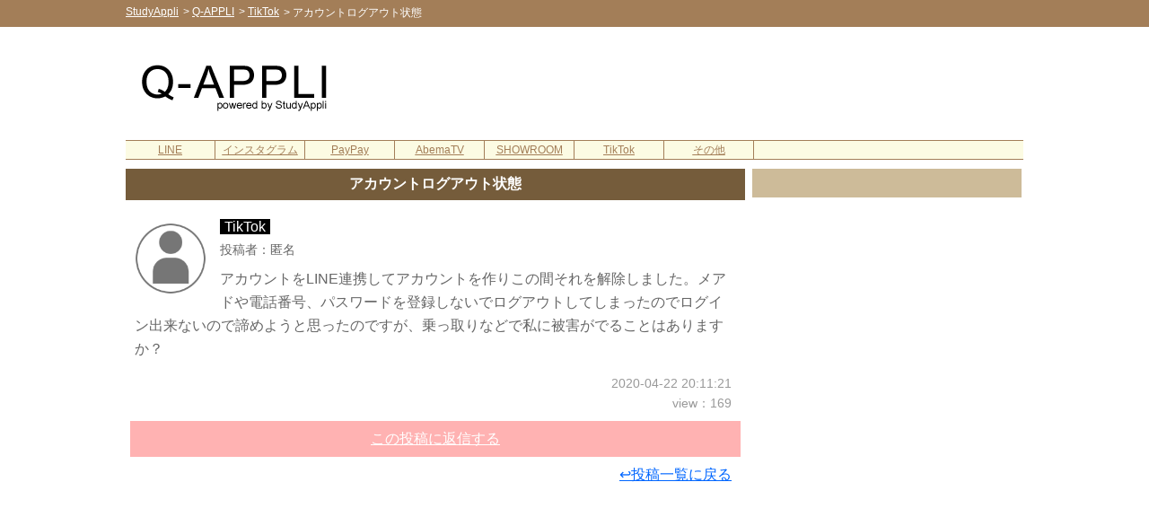

--- FILE ---
content_type: text/html; charset=UTF-8
request_url: https://studyappli.com/q/2287
body_size: 7912
content:
<html xmlns="http://www.w3.org/1999/xhtml" lang="ja" xml:lang="ja" dir="ltr" xmlns:og="http://ogp.me/ns#" xmlns:fb="http://www.facebook.com/2008/fbml">
<head>
<meta name="viewport" content="width=device-width, target-densitydpi=160, initial-scale=1, user-scalable=no, maximum-scale=1">
<link rel="stylesheet" href="https://studyappli.com/css/base_pc.css" type="text/css" />
<link rel="stylesheet" href="https://studyappli.com/css/q_appli.css" type="text/css" />
<link rel="shortcut icon" href="https://studyappli.com/img/favicon.ico" type="image/vnd.microsoft.icon">
<link rel="icon" href="https://studyappli.com/img/favicon.ico" type="image/vnd.microsoft.icon">
<title>【TikTok】アカウントログアウト状態｜Q-APPLI</title>
<meta name="keywords" content="Q-APPLI,キューアプリ, TikTok" />
<meta name="description" content="【TikTok】の質問：アカウントをLINE連携してアカウントを作りこの間それを解除しました。メアドや電話番号、パスワードを登録しないでログアウトしてしまったのでログイン出来ないので諦めようと思ったのですが、乗っ取りなどで私...｜Q-APPLIはアプリの疑問や悩みについて聞きたいことを投稿できるサービスです。同じような問題や疑問を持っている方と情報共有して不安の解消やトラブル解決に繋がれば幸いです。" />

<meta http-equiv="Content-Type" content="text/html; charset=UTF-8">
<meta property="og:title" content="【TikTok】アカウントログアウト状態｜Q-APPLI" />
<meta property="og:type" content="article" />
<meta property="og:description" content="【TikTok】の質問：アカウントをLINE連携してアカウントを作りこの間それを解除しました。メアドや電話番号、パスワードを登録しないでログアウトしてしまったのでログイン出来ないので諦めようと思ったのですが、乗っ取りなどで私...｜Q-APPLIはアプリの疑問や悩みについて聞きたいことを投稿できるサービスです。同じような問題や疑問を持っている方と情報共有して不安の解消やトラブル解決に繋がれば幸いです。" />
<meta property="og:url" content="https://studyappli.com/q/2287" />
<meta property="og:image" content="https://studyappli.com/img/og/tool/q-appli_og.png" />
<meta property="og:site_name" content="Q-APPLI" />
<meta property="og:locale" content="ja_JP" />
<meta property="fb:app_id" content="1877849232327540" />
<meta name="twitter:card" content="summary_large_image">
<meta name="twitter:site" content="@studyappli"> 
<meta name="twitter:creator" content="@studyappli">
<meta name="twitter:domain" content="studyappli.com" />
<link rel="apple-touch-icon" href="https://studyappli.com/img/icon/apple-touch-icon.png">
<link rel="apple-touch-icon" sizes="114x114" href="https://studyappli.com/img/icon/apple-touch-icon-114x114.png">
<link rel="apple-touch-icon" sizes="120x120" href="https://studyappli.com/img/icon/apple-touch-icon-120x120.png">
<link rel="apple-touch-icon" sizes="144x144" href="https://studyappli.com/img/icon/apple-touch-icon-144x144.png">
<link rel="apple-touch-icon" sizes="152x152" href="https://studyappli.com/img/icon/apple-touch-icon-152x152.png">
<link rel="canonical" href="https://studyappli.com/q/2287">

<!-- Global site tag (gtag.js) - Google Analytics -->
<script async src="https://www.googletagmanager.com/gtag/js?id=UA-121649590-1"></script>
<script>
  window.dataLayer = window.dataLayer || [];
  function gtag(){dataLayer.push(arguments);}
  gtag('js', new Date());
  
  gtag('config', 'UA-121649590-1');
</script>
<script async src="https://pagead2.googlesyndication.com/pagead/js/adsbygoogle.js?client=ca-pub-4754398857473989" crossorigin="anonymous"></script>

<script src="https://studyappli.com/js/jquery-1.8.1.min.js" type="text/javascript" defer></script>
<script src="https://studyappli.com/js/jquery.anchorscroll.js" type="text/javascript" defer></script>
<script src="https://studyappli.com/js/sidescrollfix.js" type="text/javascript" defer></script>
<script src="https://studyappli.com/js/str_count.js" type="text/javascript" defer></script>

<div id="125736-6"><script src="//ads.themoneytizer.com/s/gen.js?type=6"></script><script src="//ads.themoneytizer.com/s/requestform.js?siteId=125736&formatId=6"></script></div>

</head>
<body oncontextmenu="return false;">

<div class="wrap" ontouchstart="">

        
        
    <div class="header_fix_area_pc">
        <div class="header_fix_area">
            <ul itemscope itemtype="http://schema.org/BreadcrumbList">
            <li itemprop="itemListElement" itemscope itemtype="http://schema.org/ListItem"><a href="https://studyappli.com/" itemprop="item"><span itemprop="name">StudyAppli</span></a><meta itemprop="position" content="1" /></li><li itemprop="itemListElement" itemscope itemtype="http://schema.org/ListItem"> > <a href="https://studyappli.com/q/" itemprop="item"><span itemprop="name">Q-APPLI</span></a><meta itemprop="position" content="2" /></li><li><li itemprop="itemListElement" itemscope itemtype="http://schema.org/ListItem"> > <a href="https://studyappli.com/q/tiktok" itemprop="item"><span itemprop="name">TikTok</span></a><meta itemprop="position" content="3" /></li><li> > <span>アカウントログアウト状態</span></li>
            </ul>
        </div>
    </div>
    <p class="margin_b"></p>
    <BR><BR>
    
    <div class="top_area_bg">
        <div class="top_area_l">
            <a href="https://studyappli.com/q/"><img src="https://studyappli.com/img/q_top_logo_pc.png" width="auto" height="auto" alt="トップタイトル｜Q-APPLI"></a>
        </div>
        <div class="top_area_r">
                <!-- ヘッダー[StudyAppli_PC_728] -->
    <ins class="adsbygoogle"
         style="display:inline-block;width:728px;height:90px"
         data-ad-client="ca-pub-4754398857473989"
         data-ad-slot="4837121848"></ins>
    <script>
         (adsbygoogle = window.adsbygoogle || []).push({});
    </script>
            
        </div>
    </div>

    <div class="menu_btn_bg">
        <ul class="menu_btn">
<li style=""><a href="https://studyappli.com/q/line">LINE</a></li><li style=""><a href="https://studyappli.com/q/instagram">インスタグラム</a></li><li style=""><a href="https://studyappli.com/q/paypay">PayPay</a></li><li style=""><a href="https://studyappli.com/q/abematv">AbemaTV</a></li><li style=""><a href="https://studyappli.com/q/showroom">SHOWROOM</a></li><li style=""><a href="https://studyappli.com/q/tiktok">TikTok</a></li><li style=""><a href="https://studyappli.com/q/other">その他</a></li>
</ul>
    </div>
    
    
    
    
    
    
    

    <div class="main" id="page-top">
        
        <div class="main_area_l">
            
            <div class="main_t">
                <div class="main_t_txt">
                    <H1 class="disp_title"><a href="https://studyappli.com/q/2287">アカウントログアウト状態</a></H1>
                </div>
            </div>
            
            <div class="q_th_page_bg">
    
    
    
    <div class="q_th_page">
        
            <div class="q_th_body_bg">
        <div class="txt_float_left">
            <img src="/img/icon/icon_q_th_char.png">
        </div>
        <div class="th_cate">
            <span class="tiktok">TikTok</span>
        </div>
        <div class="th_name">
            投稿者：匿名
        </div>
        
        <div class="th_body">
            アカウントをLINE連携してアカウントを作りこの間それを解除しました。メアドや電話番号、パスワードを登録しないでログアウトしてしまったのでログイン出来ないので諦めようと思ったのですが、乗っ取りなどで私に被害がでることはありますか？
        </div>
        <p class="margin_b"></p>
        
        <div class="txt_right fs_14 fc_gray">
            <div class="th_date">
                2020-04-22 20:11:21
            </div>
            <div class="th_view">
                view：169
            </div>
        </div>
        <p class="margin_b"></p>
        
        <div class="q_btn_bg">
            <a href="./2287-res_post">この投稿に返信する</a>
        </div>
        
        <div class="txt_right">
            <a href="./">↩投稿一覧に戻る</a>
        </div>
        <p class="margin_b"></p>
        <BR>
        
        
    </div>
    <div class="float_clear"></div>
        <p class="margin_b"></p>
        
            <div class="ad_area_bg">
    <!-- 本文下[Q-APPLI_PC_レスポンシブ] -->
    <ins class="adsbygoogle"
         style="display:block"
         data-ad-client="ca-pub-4754398857473989"
         data-ad-slot="5186156579"
         data-ad-format="auto"
         data-full-width-responsive="true"></ins>
    <script>
         (adsbygoogle = window.adsbygoogle || []).push({});
    </script>
    </div>
    <p class="margin_b"></p>
    <BR>
    
        
                    <div class="q_res_list_bg">
                <div class="txt_float_left">
                    <img src="/img/icon/icon_q_res.png">
                </div>
                <div class="res_name">
                    投稿者：匿名
                </div>
                <div class="res_body">
                    乗っ取りされることはないと思うので心配はないかと。<BR><BR>パスワード登録などをしてなくても、もう一度同じLINEアカウントで連携すればログインもできるかと思います。
                </div>
                <div class="txt_right fs_14 fc_gray">
                    2020-04-23 09:38:26
                    <BR>
                    ➥<a href="./2287-res_post">返信する</a>
                    <BR>
                </div>
                <div class="float_clear"></div>
            </div>
        
    </div>
    
    <div class="">
        <ul class="next_prev_btn_bg">
        <li class="next_prev_btn"></li>
        <li class="next_prev_btn"></li>
        </ul>
    </div>
    
    
    
    <div class="txt_center fs_16">
        <div class="bg_pink">この投稿はお役に立ちましたか？</div>
        <p class="margin_b"></p>
        <div id="share">
            <ul class="clearfix">
            <li class="twitter"><a class="button-twitter" href="https://twitter.com/share?url=https%3A%2F%2Fstudyappli.com%2Fq%2F2287&text=%E3%80%90TikTok%E3%80%91%E3%82%A2%E3%82%AB%E3%82%A6%E3%83%B3%E3%83%88%E3%83%AD%E3%82%B0%E3%82%A2%E3%82%A6%E3%83%88%E7%8A%B6%E6%85%8B+-+&hashtags=TikTok%2CQ-APPLI" data-text="%E3%80%90TikTok%E3%80%91%E3%82%A2%E3%82%AB%E3%82%A6%E3%83%B3%E3%83%88%E3%83%AD%E3%82%B0%E3%82%A2%E3%82%A6%E3%83%88%E7%8A%B6%E6%85%8B+-+" data-url="https://studyappli.com/q/2287" data-lang="ja" data-hashtags="インスタ" target="_blank"><span class="fontawesome-twitter"></span>ツイート</a></li>
            <li class="facebook"><a href="http://www.facebook.com/share.php?u=https%3A%2F%2Fstudyappli.com%2Fq%2F2287" onclick="window.open(this.href, 'window', 'width=550, height=450,personalbar=0,toolbar=0,scrollbars=1,resizable=1'); return false;"><span class="fontawesome-facebook"></span>シェア</a></li>
            <li class="line"><a href="http://line.me/R/msg/text/?%E3%80%90TikTok%E3%80%91%E3%82%A2%E3%82%AB%E3%82%A6%E3%83%B3%E3%83%88%E3%83%AD%E3%82%B0%E3%82%A2%E3%82%A6%E3%83%88%E7%8A%B6%E6%85%8B%20https%3A%2F%2Fstudyappli.com%2Fq%2F2287" target="_blank">LINE</a></li>
            <li class="hatebu"><a href="http://b.hatena.ne.jp/append?https%3A%2F%2Fstudyappli.com%2Fq%2F2287" data-hatena-bookmark-title="StudyAppli-人気アプリの使い方がわからない時の参考サイト！" hatena-bookmark-lang="ja" target="_blank">はてブ</a></li>
            </ul>
        </div>
    </div>
    <p class="margin_b"></p>
    <BR>
    
</div>
            
            
            <div class="main_t">
                <div class="main_t_txt">
                    <H2>『TikTok』関連の質問</H2>
                </div>
            </div>
            
            <div class="q_th_list_bg">
                        
        <div class="q_th_list">
            <a href="/q/2591" style="border-top: 0px" >
                <div class="txt_float_left">
                    <img src="/img/icon/icon_q_th.png">
                </div>
                <div class="th_cate">
                    <span class="tiktok">TikTok</span>
                </div>
                <div class="th_title">
                    <H3>tiktokからインスタにシェア、著作権で音が消える</H3>
                </div>
                <div class="th_body">
                    tiktokからインスタストーリーシェアすると著作権のある音楽は音が消えてしまいます。tiktokでダウンロードを選択した時に「音声は削除されます」という表示がでる音楽はシェア時に音が消え...
                </div>
                
                <div class="txt_right">
                    <span class="fc_blue">💬返信あり</span><BR>
                    <span class="fc_gray">2020-07-13 10:21:09</span>
                </div>
                <div class="float_clear"></div>
            </a>
        </div>
                
        <div class="q_th_list">
            <a href="/q/2432" >
                <div class="txt_float_left">
                    <img src="/img/icon/icon_q_th.png">
                </div>
                <div class="th_cate">
                    <span class="tiktok">TikTok</span>
                </div>
                <div class="th_title">
                    <H3>おすすめに乗らなくなった</H3>
                </div>
                <div class="th_body">
                    最初に投稿した時は5分くらいしたらすぐ再生回数が増えていたのですがある日投稿したら全く再生回数は伸びないしいいねも付かなくなりました。TikTok％たくさん投稿するとおすすめに乗らなく...
                </div>
                
                <div class="txt_right">
                    <span class="fc_blue">💬返信あり</span><BR>
                    <span class="fc_gray">2020-05-21 10:47:27</span>
                </div>
                <div class="float_clear"></div>
            </a>
        </div>
                
        <div class="q_th_list">
            <a href="/q/2203" >
                <div class="txt_float_left">
                    <img src="/img/icon/icon_q_th.png">
                </div>
                <div class="th_cate">
                    <span class="tiktok">TikTok</span>
                </div>
                <div class="th_title">
                    <H3>保存はされるが音が出ない</H3>
                </div>
                <div class="th_body">
                    著作権で保存が出来ないやつをインスタから保存は出来るんですが、その後アルバムに戻ると音が全く出ません?この場合どうすれば良いですか、？よろしくお願いします???‍♀️
                </div>
                
                <div class="txt_right">
                    <span class="fc_blue">💬返信あり</span><BR>
                    <span class="fc_gray">2020-04-05 20:23:37</span>
                </div>
                <div class="float_clear"></div>
            </a>
        </div>
                
        <div class="q_th_list">
            <a href="/q/2269" >
                <div class="txt_float_left">
                    <img src="/img/icon/icon_q_th.png">
                </div>
                <div class="th_cate">
                    <span class="tiktok">TikTok</span>
                </div>
                <div class="th_title">
                    <H3>年齢変更</H3>
                </div>
                <div class="th_body">
                    年齢変更はどうやって出来ますか？
                </div>
                
                <div class="txt_right">
                    <span class="fc_blue">💬返信あり</span><BR>
                    <span class="fc_gray">2020-04-19 18:58:09</span>
                </div>
                <div class="float_clear"></div>
            </a>
        </div>
                
        <div class="q_th_list">
            <a href="/q/1785" >
                <div class="txt_float_left">
                    <img src="/img/icon/icon_q_th.png">
                </div>
                <div class="th_cate">
                    <span class="tiktok">TikTok</span>
                </div>
                <div class="th_title">
                    <H3>音量下げたい</H3>
                </div>
                <div class="th_body">
                    音量を下げたいですので
                </div>
                
                <div class="txt_right">
                    <span class="fc_blue">💬返信あり</span><BR>
                    <span class="fc_gray">2019-11-03 19:00:39</span>
                </div>
                <div class="float_clear"></div>
            </a>
        </div>
                
        <div class="q_th_list">
            <a href="/q/2331" >
                <div class="txt_float_left">
                    <img src="/img/icon/icon_q_th.png">
                </div>
                <div class="th_cate">
                    <span class="tiktok">TikTok</span>
                </div>
                <div class="th_title">
                    <H3>フォロー中のところに新着が出てこない</H3>
                </div>
                <div class="th_body">
                    フォロー中のところに、フォローしている方の新着動画が出てこないことが多いんですけど、理由分かりますか？何回もスクロールしても、出てきません。
                </div>
                
                <div class="txt_right">
                    <span class="fc_blue">💬返信あり</span><BR>
                    <span class="fc_gray">2020-04-30 12:37:41</span>
                </div>
                <div class="float_clear"></div>
            </a>
        </div>
                
        <div class="q_th_list">
            <a href="/q/2324" >
                <div class="txt_float_left">
                    <img src="/img/icon/icon_q_th.png">
                </div>
                <div class="th_cate">
                    <span class="tiktok">TikTok</span>
                </div>
                <div class="th_title">
                    <H3>下書きが急に見れなくなった</H3>
                </div>
                <div class="th_body">
                    前まで見れてた下書きが急に見れなくなりました。動画は投稿しておらず、1人でないー！って叫んでます。試しに適当に撮って下書きを押しても下書きがないんです…どうすれば私の下書きは出て...
                </div>
                
                <div class="txt_right">
                    <span class="fc_blue">💬返信あり</span><BR>
                    <span class="fc_gray">2020-04-29 15:58:54</span>
                </div>
                <div class="float_clear"></div>
            </a>
        </div>
                
        <div class="q_th_list">
            <a href="/q/3069" >
                <div class="txt_float_left">
                    <img src="/img/icon/icon_q_th.png">
                </div>
                <div class="th_cate">
                    <span class="tiktok">TikTok</span>
                </div>
                <div class="th_title">
                    <H3>スライドショーの秒数変更</H3>
                </div>
                <div class="th_body">
                    1枚の写真の秒数は2秒ですが、変更することは出来ますか？3秒や4秒に変えたいのですが、可能なら教えてください
                </div>
                
                <div class="txt_right">
                    <span class="fc_blue">💬返信あり</span><BR>
                    <span class="fc_gray">2021-01-27 09:55:24</span>
                </div>
                <div class="float_clear"></div>
            </a>
        </div>
                
        <div class="q_th_list">
            <a href="/q/2564" >
                <div class="txt_float_left">
                    <img src="/img/icon/icon_q_th.png">
                </div>
                <div class="th_cate">
                    <span class="tiktok">TikTok</span>
                </div>
                <div class="th_title">
                    <H3>TikTok投稿できない</H3>
                </div>
                <div class="th_body">
                    投稿しようとしても下書きになってしまって投稿できないです。下書きから投稿出来る方法はありますか？
                </div>
                
                <div class="txt_right">
                    <span class="fc_blue">💬返信あり</span><BR>
                    <span class="fc_gray">2020-07-04 19:39:35</span>
                </div>
                <div class="float_clear"></div>
            </a>
        </div>
                
        <div class="q_th_list">
            <a href="/q/2307" >
                <div class="txt_float_left">
                    <img src="/img/icon/icon_q_th.png">
                </div>
                <div class="th_cate">
                    <span class="tiktok">TikTok</span>
                </div>
                <div class="th_title">
                    <H3>音と画像ずれ</H3>
                </div>
                <div class="th_body">
                    他の方の動画は3秒ほど空いてから画像と音が同じくらいに出るのですが、自分も同じ楽曲使ってるいけど、それができず画像と音がズレてしまいます。どうすればよいのでしょうか？？
                </div>
                
                <div class="txt_right">
                    <span class="fc_blue">💬返信あり</span><BR>
                    <span class="fc_gray">2020-04-26 16:04:39</span>
                </div>
                <div class="float_clear"></div>
            </a>
        </div>
        
            </div>
            <div class="q_btn_bg">
                <a href="./th_post">投稿する</a>
            </div>
            <p class="margin_b"></p>
            <BR>
            
            
            <div class="main_t">
                <div class="main_t_txt">
                    <H2>最新の投稿一覧</H2>
                </div>
            </div>
            
            <div class="q_th_list_bg">
                        
        <div class="q_th_list">
            <a href="/q/3621" style="border-top: 0px" >
                <div class="txt_float_left">
                    <img src="/img/icon/icon_q_th.png">
                </div>
                <div class="th_cate">
                    <span class="line">LINE</span>
                </div>
                <div class="th_title">
                    <H3>ライン投稿がすべて消える</H3>
                </div>
                <div class="th_body">
                    iPhoneに変えてからグループラインの全員の過去投稿すべて消えてしまう。
                </div>
                
                <div class="txt_right">
                    
                    <span class="fc_gray">2025-02-14 19:28:57</span>
                </div>
                <div class="float_clear"></div>
            </a>
        </div>
                
        <div class="q_th_list">
            <a href="/q/3620" >
                <div class="txt_float_left">
                    <img src="/img/icon/icon_q_th.png">
                </div>
                <div class="th_cate">
                    <span class="instagram">インスタグラム</span>
                </div>
                <div class="th_title">
                    <H3>ログインできなくなった</H3>
                </div>
                <div class="th_body">
                    以前使っていたスマホの電話番号でログインしており、
                </div>
                
                <div class="txt_right">
                    
                    <span class="fc_gray">2025-02-08 20:59:41</span>
                </div>
                <div class="float_clear"></div>
            </a>
        </div>
                
        <div class="q_th_list">
            <a href="/q/3619" >
                <div class="txt_float_left">
                    <img src="/img/icon/icon_q_th.png">
                </div>
                <div class="th_cate">
                    <span class="line">LINE</span>
                </div>
                <div class="th_title">
                    <H3>LINEブームで通知がこなくなったのはなぜですか？</H3>
                </div>
                <div class="th_body">
                    LINEブームで通知がこなくなってしまいました…再起動をしても、LINEブームの通知をオンにしてもですなぜでしょうか？
                </div>
                
                <div class="txt_right">
                    
                    <span class="fc_gray">2024-11-24 20:20:26</span>
                </div>
                <div class="float_clear"></div>
            </a>
        </div>
                
        <div class="q_th_list">
            <a href="/q/3618" >
                <div class="txt_float_left">
                    <img src="/img/icon/icon_q_th.png">
                </div>
                <div class="th_cate">
                    <span class="line">LINE</span>
                </div>
                <div class="th_title">
                    <H3>LINEの利用停止期間は何日ですか</H3>
                </div>
                <div class="th_body">
                    LINEのオープンチャットで暇暇暇などといろいろなところに送っていると送ってから3分くらいでオプチャを見ることしかできなくなりました原因はなんでしょう
                </div>
                
                <div class="txt_right">
                    
                    <span class="fc_gray">2024-11-10 17:20:17</span>
                </div>
                <div class="float_clear"></div>
            </a>
        </div>
                
        <div class="q_th_list">
            <a href="/q/3617" >
                <div class="txt_float_left">
                    <img src="/img/icon/icon_q_th.png">
                </div>
                <div class="th_cate">
                    <span class="line">LINE</span>
                </div>
                <div class="th_title">
                    <H3>LINEで写真ホルダーの写真を送りたい</H3>
                </div>
                <div class="th_body">
                    以前は出来ていたのに、今朝LINEを開き相手写真ホルダーから写真を送ろうとしたら自分のQRコードしか出て来ない。見せたい写真が送れません。
                </div>
                
                <div class="txt_right">
                    
                    <span class="fc_gray">2024-07-31 16:52:35</span>
                </div>
                <div class="float_clear"></div>
            </a>
        </div>
                
        <div class="q_th_list">
            <a href="/q/3616" >
                <div class="txt_float_left">
                    <img src="/img/icon/icon_q_th.png">
                </div>
                <div class="th_cate">
                    <span class="tiktok">TikTok</span>
                </div>
                <div class="th_title">
                    <H3>下書きがずっと読み込み中</H3>
                </div>
                <div class="th_body">
                    最新で撮りだめしてあった下書きが何度タップしても読み込み中80%で止まってしまいます。もう少し前の撮りだめは見れるのですが、最近撮ったやつが見れません
                </div>
                
                <div class="txt_right">
                    
                    <span class="fc_gray">2024-04-26 16:12:01</span>
                </div>
                <div class="float_clear"></div>
            </a>
        </div>
                
        <div class="q_th_list">
            <a href="/q/3615" >
                <div class="txt_float_left">
                    <img src="/img/icon/icon_q_th.png">
                </div>
                <div class="th_cate">
                    <span class="instagram">インスタグラム</span>
                </div>
                <div class="th_title">
                    <H3>相手のDMにリアクションしたスタンプを消したのに戻る</H3>
                </div>
                <div class="th_body">
                    約1年前ほどに私がリアクションした相手の返信についているスタンプを、取り消ししたのですがまた戻ってしまいました。その場合相手に通知はいくのでしょうか？なんらかのバグなのでしょうか...
                </div>
                
                <div class="txt_right">
                    
                    <span class="fc_gray">2023-11-17 17:36:19</span>
                </div>
                <div class="float_clear"></div>
            </a>
        </div>
                
        <div class="q_th_list">
            <a href="/q/3614" >
                <div class="txt_float_left">
                    <img src="/img/icon/icon_q_th.png">
                </div>
                <div class="th_cate">
                    <span class="instagram">インスタグラム</span>
                </div>
                <div class="th_title">
                    <H3>ストーリーの音楽が透明にならないです！！</H3>
                </div>
                <div class="th_body">
                    いつも通り下書き保存をしてからストーリーをあげたのに、音楽が透明にならなくなりました！インスタもアプデして最新の状態だし、スマホ自体も再起動しました。なにかの不具合か、それと...
                </div>
                
                <div class="txt_right">
                    
                    <span class="fc_gray">2023-08-27 10:22:27</span>
                </div>
                <div class="float_clear"></div>
            </a>
        </div>
                
        <div class="q_th_list">
            <a href="/q/3613" >
                <div class="txt_float_left">
                    <img src="/img/icon/icon_q_th.png">
                </div>
                <div class="th_cate">
                    <span class="instagram">インスタグラム</span>
                </div>
                <div class="th_title">
                    <H3>インスタをPCからリポスト</H3>
                </div>
                <div class="th_body">
                    インスタをPCからリポストするツールを見つけて利用しようとしていますが、エラーが出て使用できませんでした。使いかた通りに使用しているのですが、原因がわかりません。ご回答お願いい...
                </div>
                
                <div class="txt_right">
                    <span class="fc_blue">💬返信あり</span><BR>
                    <span class="fc_gray">2023-06-30 10:21:17</span>
                </div>
                <div class="float_clear"></div>
            </a>
        </div>
                
        <div class="q_th_list">
            <a href="/q/3612" >
                <div class="txt_float_left">
                    <img src="/img/icon/icon_q_th.png">
                </div>
                <div class="th_cate">
                    <span class="instagram">インスタグラム</span>
                </div>
                <div class="th_title">
                    <H3>非公開アカウントからのストーリの通知がこない</H3>
                </div>
                <div class="th_body">
                    Instagramの通知に関して質問です。相互フォローし合っている非公開アカウントの方がストーリーをアップした際、通知がこないです。公開アカウントからのストーリーを含め全て通知が来ま...
                </div>
                
                <div class="txt_right">
                    
                    <span class="fc_gray">2023-05-01 21:10:37</span>
                </div>
                <div class="float_clear"></div>
            </a>
        </div>
        
            </div>
            <div class="q_btn_bg">
                <a href="./th_post">投稿する</a>
            </div>
            <p class="margin_b"></p>
            
            <ul class="next_prev_btn_bg">
            <li class="next_prev_btn"><a href="/q/-1">[次へ]</a></li>
            <li class="next_prev_btn"></li>
            </ul>
            <p class="margin_b"></p>
            <BR>
            
            
<div class="head_area">
    <div class="">
        
        
    </div>
</div>





            
        </div>
        
            <div class="main_area_r">
        
        <div class="main_area_r_head">
            　
        </div>
        
            <!-- サイド_大[StudyAppli_PC_300] -->
    <ins class="adsbygoogle"
         style="display:inline-block;width:300px;height:600px"
         data-ad-client="ca-pub-4754398857473989"
         data-ad-slot="8217554532"></ins>
    <script>
         (adsbygoogle = window.adsbygoogle || []).push({});
    </script>
    <p class="margin_b"></p>
        <p class="margin_b"></p>
        <BR>
        
        
        <div class="main_area_r_head">
            　
        </div>
        <div class="main_area_r_bg">
            
            <div class="fs_14">
            
            </div>
            
        </div>
        <p class="margin_b"></p>
        <BR>
        
        
        <div class="fixedmenu">
            
                <!-- サイド_固定[StudyAppli_PC_レスポンシブ] -->
    <ins class="adsbygoogle"
         style="display:block"
         data-ad-client="ca-pub-4754398857473989"
         data-ad-slot="9500198573"
         data-ad-format="auto"
         data-full-width-responsive="true"></ins>
    <script>
         (adsbygoogle = window.adsbygoogle || []).push({});
    </script>
    <p class="margin_b"></p>
            
            <p class="margin_b"></p>
            <BR>
            
            <!--/*
            <div class="main_area_r_head">
                シェア
            </div>
            <p class="margin_b"></p>
            <div class="main_area_r_bg" style="border:0;">
            <div id="share">
                <ul class="clearfix">
                <li class="twitter" style="width:80px;"><a class="button-twitter" href="https://twitter.com/share?url=https%3A%2F%2Fstudyappli.com%2Fq%2F2287&text=%E3%82%A2%E3%82%AB%E3%82%A6%E3%83%B3%E3%83%88%E3%83%AD%E3%82%B0%E3%82%A2%E3%82%A6%E3%83%88%E7%8A%B6%E6%85%8B+-+&hashtags=TikTok%2CQ-APPLI" data-text="人気アプリの使い方がわからない時の参考サイト！" data-url="https://studyappli.com/q/2287" data-lang="ja" target="_blank"><span class="fontawesome-twitter"></span>ツイート</a></li>
                <li class="facebook" style="width:80px;"><a href="http://www.facebook.com/share.php?u=https%3A%2F%2Fstudyappli.com%2Fq%2F2287" onclick="window.open(this.href, 'window', 'width=550, height=450,personalbar=0,toolbar=0,scrollbars=1,resizable=1'); return false;"><span class="fontawesome-facebook"></span>シェア</a></li>
                <li class="hatebu" style="width:80px;"><a href="http://b.hatena.ne.jp/entry/https%3A%2F%2Fstudyappli.com%2Fq%2F2287" data-hatena-bookmark-title="StudyAppli-人気アプリの使い方がわからない時の参考サイト！" hatena-bookmark-lang="ja" target="_blank">はてブ</a></li>
                </ul>
            </div>
            </div>
            <p class="margin_b"></p>
            <BR>
            */-->
        
        </div>
        
    </div>
        
    </div>

    <p class="margin_b"></p>
    <BR>
    
</div>

    <div id="fb-root"></div>
    <script>(function(d, s, id) {
      var js, fjs = d.getElementsByTagName(s)[0];
      if (d.getElementById(id)) return;
      js = d.createElement(s); js.id = id;
      js.src = "//connect.facebook.net/ja_JP/sdk.js#xfbml=1&version=v2.10&appId=1877849232327540";
      fjs.parentNode.insertBefore(js, fjs);
    }(document, 'script', 'facebook-jssdk'));</script>
    
    <div class="top_link">
        <a href="#page-top">▲</a>
            <div class="footer_share">
        <ul class="">
        <li class=""><div class="fb-like" data-href="https://studyappli.com/q/2287" data-layout="box_count" data-action="like" data-size="small" data-show-faces="false" data-share="false"></div></li>
        <li class="facebook"><a href="http://www.facebook.com/share.php?u=https%3A%2F%2Fstudyappli.com%2Fq%2F2287" onclick="window.open(this.href, 'window', 'width=550, height=450,personalbar=0,toolbar=0,scrollbars=1,resizable=1'); return false;"><span class="fontawesome-facebook"></span>シェア</a></li>
        <li class="twitter"><a class="button-twitter" href="https://twitter.com/intent/tweet?url=https%3A%2F%2Fstudyappli.com%2Fq%2F2287&text=%E3%80%90TikTok%E3%80%91%E3%82%A2%E3%82%AB%E3%82%A6%E3%83%B3%E3%83%88%E3%83%AD%E3%82%B0%E3%82%A2%E3%82%A6%E3%83%88%E7%8A%B6%E6%85%8B+-+&hashtags=TikTok%2CQ-APPLI" data-text="%E3%80%90TikTok%E3%80%91%E3%82%A2%E3%82%AB%E3%82%A6%E3%83%B3%E3%83%88%E3%83%AD%E3%82%B0%E3%82%A2%E3%82%A6%E3%83%88%E7%8A%B6%E6%85%8B+-+" data-url="https://studyappli.com/q/2287" data-lang="ja" data-hashtags="インスタ" target="_blank"><span class="fontawesome-twitter"></span>ツイート</a></li>
        <li class="hatebu"><a href="http://b.hatena.ne.jp/append?https%3A%2F%2Fstudyappli.com%2Fq%2F2287" data-hatena-bookmark-title="StudyAppli-人気アプリの使い方がわからない時の参考サイト！" hatena-bookmark-lang="ja" target="_blank">はてブ</a></li>
        <li class="line"><a href="http://line.me/R/msg/text/?%E3%80%90TikTok%E3%80%91%E3%82%A2%E3%82%AB%E3%82%A6%E3%83%B3%E3%83%88%E3%83%AD%E3%82%B0%E3%82%A2%E3%82%A6%E3%83%88%E7%8A%B6%E6%85%8B%20https%3A%2F%2Fstudyappli.com%2Fq%2F2287" target="_blank">LINE</a></li>
        </ul>
    </div>
    </div>

<div id="footer" class="copyright">
        <div class="copyright_link_area">
        <ul class="foot_ul_1"><ol><img src="https://studyappli.com/img/icon/icon_book.png" width="15px" height="15px"> はじめに</ol>
        <li><a href="https://studyappli.com/guide/index.php">StudyAppliとは？</a></li>
        <BR><BR>
        </ul>
        
        <ul class="foot_ul_2"><ol><img src="https://studyappli.com/img/icon/icon_serch.png" width="15px" height="15px"> 使い方を調べる</ol>
        <ul class="foot_ul_2_1"><li><a href="https://studyappli.com/live">ライブ配信</a></li><li><a href="https://studyappli.com/video">動画</a></li><li><a href="https://studyappli.com/wallet">ウォレット</a></li><li><a href="https://studyappli.com/store">ストア</a></li><li><a href="https://studyappli.com/manga">マンガ</a></li><li><a href="https://studyappli.com/location">位置情報</a></li><li><a href="https://studyappli.com/glossary">用語集</a></li><li><a href="https://studyappli.com/tool/">便利ツール</a></li></ul>
        </ul>
        
        <ul class="foot_ul_3"><ol><img src="https://studyappli.com/img/icon/icon_home.png" width="15px" height="15px"> その他</ol>
        <li><a href="https://studyappli.com/">TOP</a></li>
        <li><a href="https://studyappli.com/guide/kiyaku.php">利用規約</a></li>
        <li><a href="https://studyappli.com/guide/privacy.php">ﾌﾟﾗｲﾊﾞｼｰﾎﾟﾘｼｰ</a></li>
        <li><a href="https://studyappli.com/guide/about.php">運営者情報</a></li>
        <li><a href="https://studyappli.com/mail/index.php">問い合わせ</a></li>
        <BR>
        <BR>
        
        <ol><img src="https://studyappli.com/img/icon/icon_sns.png" width="15px" height="15px"> 管理サイト</ol>
        <li><a href="https://xn--n8jvkib9a4a8p9bzdx320b0p4b.com/" target="_blank">インスタグラム使い方</a></li>
        <li><a href="https://xn--line-e67f524q.com/" target="_blank">LINEの使い方まとめ総合ガイド</a></li>
        <li><a href="https://studyappli.com/" target="_blank">StudyAppli</a></li>
        </ul>
    </div>
    <div class="float_clear"></div>
    <p class="margin_b"></p>
    <BR>
    
    Copyright (C) 2018-2026 StudyAppli All Rights Reserved.
    
</div>

</body>
</html>

--- FILE ---
content_type: text/html; charset=utf-8
request_url: https://www.google.com/recaptcha/api2/aframe
body_size: 267
content:
<!DOCTYPE HTML><html><head><meta http-equiv="content-type" content="text/html; charset=UTF-8"></head><body><script nonce="MuMtbzqYg2gbkMXeeEV0Lg">/** Anti-fraud and anti-abuse applications only. See google.com/recaptcha */ try{var clients={'sodar':'https://pagead2.googlesyndication.com/pagead/sodar?'};window.addEventListener("message",function(a){try{if(a.source===window.parent){var b=JSON.parse(a.data);var c=clients[b['id']];if(c){var d=document.createElement('img');d.src=c+b['params']+'&rc='+(localStorage.getItem("rc::a")?sessionStorage.getItem("rc::b"):"");window.document.body.appendChild(d);sessionStorage.setItem("rc::e",parseInt(sessionStorage.getItem("rc::e")||0)+1);localStorage.setItem("rc::h",'1769305926157');}}}catch(b){}});window.parent.postMessage("_grecaptcha_ready", "*");}catch(b){}</script></body></html>

--- FILE ---
content_type: application/javascript
request_url: https://studyappli.com/js/jquery.anchorscroll.js
body_size: 730
content:
$(function () {
    //アンカーリンクの表示タイミング
    var topBtn = $('.top_link');
    topBtn.hide();
    //スクロールが100に達したらボタン表示
    $(window).scroll(function () {
        if ($(this).scrollTop() > 200) {
        //ボタンの表示方法
            topBtn.fadeIn();
        } else {
        //ボタンの非表示方法
            topBtn.fadeOut();
        }
    });
    
    //アンカーリンクのスクロール調整
    var headerHight = 80; //高さ
    $('a[href^=#]').click(function(){
        var href= $(this).attr("href");
        var target = $(href == "#" || href == "" ? 'html' : href);
        var position = target.offset().top-headerHight; //高さ分位置をずらす
        $("html, body").animate({scrollTop:position}, 600, "swing");
        return false;
    });
});
